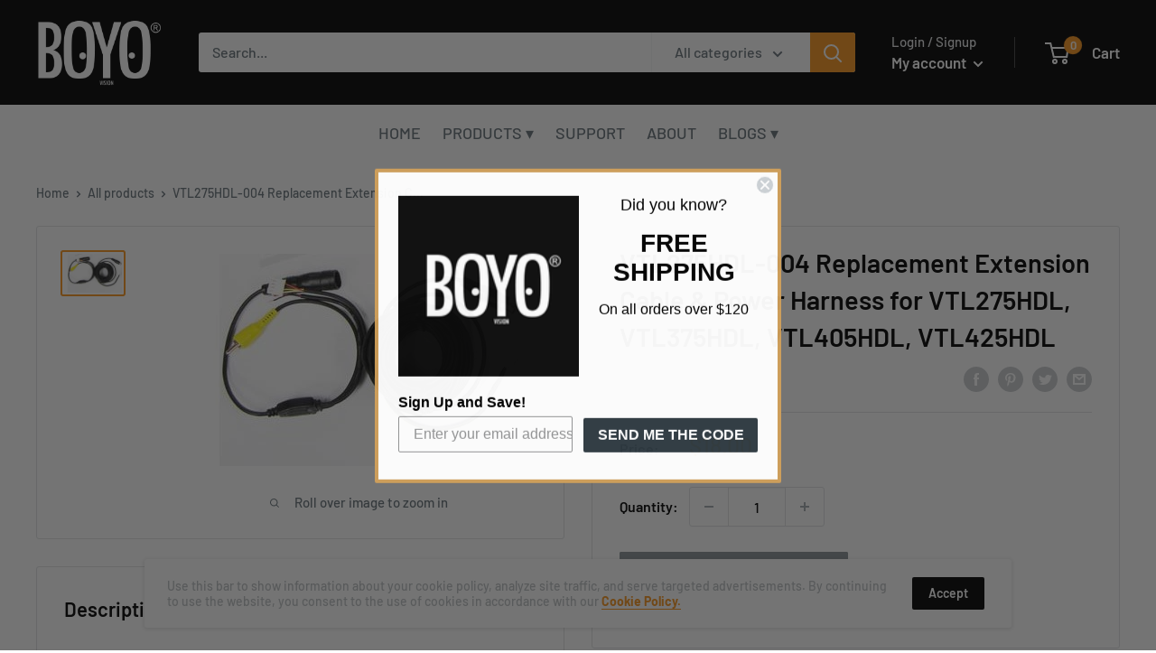

--- FILE ---
content_type: text/css
request_url: https://visiontechamerica.com/cdn/shop/t/26/assets/menu_vta.scss?v=165756796267363622571609450359
body_size: -372
content:
nav.vta {
  display:none;
}
@media screen and (min-width: 1000px) {
nav.vta {
  display:block;
  margin: 0;
  padding: 0;
  width: 100%;
  font-size: 18px;
  background-color: white;
  height: 62px;
}

nav.vta ul {
  width: 100%;
  margin: 0 auto;
  background-color: white;
  height: 62px;
  padding: 0;
  text-align: center;
  /* border-bottom: 1px solid #333; */
}

nav.vta li {
  display: inline;
  float: none;
  background-color: white;
  line-height: 62px;
  margin-left: 10px;
  margin-right: 10px;
  /* border-bottom: 1px solid #666; */
}

nav.vta ul.L1 {

}
nav.vta li.L1 {

}

nav.vta ul.L2 {

}
nav.vta li.L2 {
  

}
nav.vta ul.L3 {
	border-bottom:2px dotted #EEE;
}
nav.vta li.L3 {

}

nav.vta li>ul {
  display: none;
  position: absolute;
}

nav.vta a {
  display: inline-block;
  font-size: inherit;  
}

nav.vta a:hover {
  color: #f7941d;
}
nav.vta a.allcaps{
	text-transform:uppercase;
}

nav.vta li.selected {
  color: #e87d3d;
}


nav.vta ul.image {
  height: 160px;
}

nav.vta ul.image li {
  background-color: white;
  margin-left: 20px;
  margin-right: 20px;  
}

nav.vta ul.image a {
  width:130px;
  line-height: 12px;
  vertical-align:top;
}

nav.vta ul.image div.image {
  width: inherit;
  height: 100px; 
  /* line-height:100px; */
  
  display: table-cell;
  vertical-align: middle;  
}


nav.vta ul.image div>img {
	margin-left:15px;
  	max-width:100px;
}

nav.vta ul.image span {
	line-height: 22px;
}
}

--- FILE ---
content_type: text/javascript
request_url: https://visiontechamerica.com/cdn/shop/t/26/assets/custom.js?v=90373254691674712701608675519
body_size: -792
content:
//# sourceMappingURL=/cdn/shop/t/26/assets/custom.js.map?v=90373254691674712701608675519


--- FILE ---
content_type: application/javascript
request_url: https://static.klaviyo.com/onsite/js/XhFWSJ/klaviyo.js?company_id=XhFWSJ&shop=vision-tech-america.myshopify.com
body_size: 1761
content:
var KLAVIYO_JS_REGEX=/(\/onsite\/js\/([a-zA-Z]{6})\/klaviyo\.js\?company_id=([a-zA-Z0-9]{6}).*|\/onsite\/js\/klaviyo\.js\?company_id=([a-zA-Z0-9]{6}).*)/;function logFailedKlaviyoJsLoad(e,t,o){var n={metric_group:"onsite",events:[{metric:"klaviyoJsCompanyIdMisMatch",log_to_statsd:!0,log_to_s3:!0,log_to_metrics_service:!1,event_details:{script:e,templated_company_id:t,fastly_forwarded:o,hostname:window.location.hostname}}]};fetch("https://a.klaviyo.com/onsite/track-analytics?company_id=".concat(t),{headers:{accept:"application/json","content-type":"application/json"},referrerPolicy:"strict-origin-when-cross-origin",body:JSON.stringify(n),method:"POST",mode:"cors",credentials:"omit"})}!function(e){var t="XhFWSJ",o=JSON.parse("[]"),n="true"==="True".toLowerCase(),a=JSON.parse("[\u0022onsite_customer_hub_identified_state_enabled\u0022, \u0022is_kservice_billing_enabled\u0022]"),r=new Set(null!=a?a:[]),s=JSON.parse("[\u0022onsite_datadome_enabled\u0022]"),c=new Set(null!=s?s:[]),i="true"==="False".toLowerCase();if(!(document.currentScript&&document.currentScript instanceof HTMLScriptElement&&document.currentScript.src&&document.currentScript.src.match(KLAVIYO_JS_REGEX))||null!==(e=document.currentScript.src)&&void 0!==e&&e.includes(t)||i){var d=window.klaviyoModulesObject;if(window._learnq=window._learnq||[],window.__klKey=window.__klKey||t,d||(window._learnq.push(["account",t]),d={companyId:t,loadTime:new Date,loadedModules:{},loadedCss:{},serverSideRendered:!0,assetSource:"build-preview/commit-7af17016bf3a9f10bcbee2f162da889b9be203ce/",v2Route:n,extendedIdIdentifiers:o,env:"web",featureFlags:r,hotsettings:c},Object.defineProperty(window,"klaviyoModulesObject",{value:d,enumerable:!1})),t===d.companyId&&d.serverSideRendered){var l,p,u,m={},y=document,_=y.head,f=JSON.parse("noModule"in y.createElement("script")||function(){try{return new Function('import("")'),!0}catch(e){return!1}}()?"{\u0022static\u0022: {\u0022js\u0022: [\u0022https://static\u002Dtracking.klaviyo.com/onsite/js/build\u002Dpreview/commit\u002D7af17016bf3a9f10bcbee2f162da889b9be203ce/fender_analytics.e5aba8b3a52dc623782c.js?cb\u003D2\u0022, \u0022https://static\u002Dtracking.klaviyo.com/onsite/js/build\u002Dpreview/commit\u002D7af17016bf3a9f10bcbee2f162da889b9be203ce/static.5f280103f51ea7c7fff7.js?cb\u003D2\u0022, \u0022https://static.klaviyo.com/onsite/js/build\u002Dpreview/commit\u002D7af17016bf3a9f10bcbee2f162da889b9be203ce/runtime.edf32508d1549f948d18.js?cb\u003D2\u0022, \u0022https://static.klaviyo.com/onsite/js/build\u002Dpreview/commit\u002D7af17016bf3a9f10bcbee2f162da889b9be203ce/sharedUtils.6fea0a9bf6280b454e77.js?cb\u003D2\u0022]}, \u0022signup_forms\u0022: {\u0022js\u0022: [\u0022https://static.klaviyo.com/onsite/js/build\u002Dpreview/commit\u002D7af17016bf3a9f10bcbee2f162da889b9be203ce/runtime.edf32508d1549f948d18.js?cb\u003D2\u0022, \u0022https://static.klaviyo.com/onsite/js/build\u002Dpreview/commit\u002D7af17016bf3a9f10bcbee2f162da889b9be203ce/sharedUtils.6fea0a9bf6280b454e77.js?cb\u003D2\u0022, \u0022https://static.klaviyo.com/onsite/js/build\u002Dpreview/commit\u002D7af17016bf3a9f10bcbee2f162da889b9be203ce/vendors~in_app_forms~signup_forms~reviews~event_adapter~telemetry~onsite\u002Dtriggering~customerHubRoot~renderFavoritesButton~renderFavoritesIconButton~renderFaqWidget.c4a654aeb90c3b558d39.js?cb\u003D2\u0022, \u0022https://static.klaviyo.com/onsite/js/build\u002Dpreview/commit\u002D7af17016bf3a9f10bcbee2f162da889b9be203ce/vendors~in_app_forms~signup_forms~client_identity~event_adapter~telemetry~onsite\u002Dtriggering.4768afcea6fedb2d7bdb.js?cb\u003D2\u0022, \u0022https://static.klaviyo.com/onsite/js/build\u002Dpreview/commit\u002D7af17016bf3a9f10bcbee2f162da889b9be203ce/vendors~in_app_forms~signup_forms~reviews~atlas.0201e888d834a3782e3a.js?cb\u003D2\u0022, \u0022https://static.klaviyo.com/onsite/js/build\u002Dpreview/commit\u002D7af17016bf3a9f10bcbee2f162da889b9be203ce/vendors~in_app_forms~signup_forms.8a6cb5252157eea5176a.js?cb\u003D2\u0022, \u0022https://static.klaviyo.com/onsite/js/build\u002Dpreview/commit\u002D7af17016bf3a9f10bcbee2f162da889b9be203ce/default~in_app_forms~signup_forms~onsite\u002Dtriggering.462bbf67db0bce6596da.js?cb\u003D2\u0022, \u0022https://static.klaviyo.com/onsite/js/build\u002Dpreview/commit\u002D7af17016bf3a9f10bcbee2f162da889b9be203ce/default~in_app_forms~signup_forms.ff8787f9896564c6ac8c.js?cb\u003D2\u0022, \u0022https://static.klaviyo.com/onsite/js/build\u002Dpreview/commit\u002D7af17016bf3a9f10bcbee2f162da889b9be203ce/signup_forms.c38ae0bf2b515156001a.js?cb\u003D2\u0022]}, \u0022post_identification_sync\u0022: {\u0022js\u0022: [\u0022https://static.klaviyo.com/onsite/js/build\u002Dpreview/commit\u002D7af17016bf3a9f10bcbee2f162da889b9be203ce/runtime.edf32508d1549f948d18.js?cb\u003D2\u0022, \u0022https://static.klaviyo.com/onsite/js/build\u002Dpreview/commit\u002D7af17016bf3a9f10bcbee2f162da889b9be203ce/sharedUtils.6fea0a9bf6280b454e77.js?cb\u003D2\u0022, \u0022https://static\u002Dtracking.klaviyo.com/onsite/js/build\u002Dpreview/commit\u002D7af17016bf3a9f10bcbee2f162da889b9be203ce/post_identification_sync.1d099331dabd65ffb917.js?cb\u003D2\u0022]}, \u0022event_adapter\u0022: {\u0022js\u0022: [\u0022https://static.klaviyo.com/onsite/js/build\u002Dpreview/commit\u002D7af17016bf3a9f10bcbee2f162da889b9be203ce/runtime.edf32508d1549f948d18.js?cb\u003D2\u0022, \u0022https://static.klaviyo.com/onsite/js/build\u002Dpreview/commit\u002D7af17016bf3a9f10bcbee2f162da889b9be203ce/sharedUtils.6fea0a9bf6280b454e77.js?cb\u003D2\u0022, \u0022https://static.klaviyo.com/onsite/js/build\u002Dpreview/commit\u002D7af17016bf3a9f10bcbee2f162da889b9be203ce/vendors~in_app_forms~signup_forms~reviews~event_adapter~telemetry~onsite\u002Dtriggering~customerHubRoot~renderFavoritesButton~renderFavoritesIconButton~renderFaqWidget.c4a654aeb90c3b558d39.js?cb\u003D2\u0022, \u0022https://static.klaviyo.com/onsite/js/build\u002Dpreview/commit\u002D7af17016bf3a9f10bcbee2f162da889b9be203ce/vendors~in_app_forms~signup_forms~client_identity~event_adapter~telemetry~onsite\u002Dtriggering.4768afcea6fedb2d7bdb.js?cb\u003D2\u0022, \u0022https://static.klaviyo.com/onsite/js/build\u002Dpreview/commit\u002D7af17016bf3a9f10bcbee2f162da889b9be203ce/vendors~event_adapter~onsite\u002Dback\u002Din\u002Dstock~Render~ClientStore~.3107525c2fe4964fa98b.js?cb\u003D2\u0022, \u0022https://static.klaviyo.com/onsite/js/build\u002Dpreview/commit\u002D7af17016bf3a9f10bcbee2f162da889b9be203ce/event_adapter.8d2a6de44f0de00087ee.js?cb\u003D2\u0022]}, \u0022telemetry\u0022: {\u0022js\u0022: [\u0022https://static.klaviyo.com/onsite/js/build\u002Dpreview/commit\u002D7af17016bf3a9f10bcbee2f162da889b9be203ce/runtime.edf32508d1549f948d18.js?cb\u003D2\u0022, \u0022https://static.klaviyo.com/onsite/js/build\u002Dpreview/commit\u002D7af17016bf3a9f10bcbee2f162da889b9be203ce/sharedUtils.6fea0a9bf6280b454e77.js?cb\u003D2\u0022, \u0022https://static\u002Dtracking.klaviyo.com/onsite/js/build\u002Dpreview/commit\u002D7af17016bf3a9f10bcbee2f162da889b9be203ce/vendors~in_app_forms~signup_forms~reviews~event_adapter~telemetry~onsite\u002Dtriggering~customerHubRoot~renderFavoritesButton~renderFavoritesIconButton~renderFaqWidget.c4a654aeb90c3b558d39.js?cb\u003D2\u0022, \u0022https://static\u002Dtracking.klaviyo.com/onsite/js/build\u002Dpreview/commit\u002D7af17016bf3a9f10bcbee2f162da889b9be203ce/vendors~in_app_forms~signup_forms~client_identity~event_adapter~telemetry~onsite\u002Dtriggering.4768afcea6fedb2d7bdb.js?cb\u003D2\u0022, \u0022https://static\u002Dtracking.klaviyo.com/onsite/js/build\u002Dpreview/commit\u002D7af17016bf3a9f10bcbee2f162da889b9be203ce/telemetry.8b832325f217a755f5de.js?cb\u003D2\u0022]}}":"{\u0022static\u0022: {\u0022js\u0022: [\u0022https://static\u002Dtracking.klaviyo.com/onsite/js/build\u002Dpreview/commit\u002D7af17016bf3a9f10bcbee2f162da889b9be203ce/fender_analytics.c6670ae4aca3f547c70b.js?cb\u003D2\u0022, \u0022https://static\u002Dtracking.klaviyo.com/onsite/js/build\u002Dpreview/commit\u002D7af17016bf3a9f10bcbee2f162da889b9be203ce/static.7140ef9888c75ce53d81.js?cb\u003D2\u0022, \u0022https://static.klaviyo.com/onsite/js/build\u002Dpreview/commit\u002D7af17016bf3a9f10bcbee2f162da889b9be203ce/runtime.4b92bf1cf206f40caa23.js?cb\u003D2\u0022, \u0022https://static.klaviyo.com/onsite/js/build\u002Dpreview/commit\u002D7af17016bf3a9f10bcbee2f162da889b9be203ce/sharedUtils.bbf512b5629a97f12b65.js?cb\u003D2\u0022]}, \u0022signup_forms\u0022: {\u0022js\u0022: [\u0022https://static.klaviyo.com/onsite/js/build\u002Dpreview/commit\u002D7af17016bf3a9f10bcbee2f162da889b9be203ce/runtime.4b92bf1cf206f40caa23.js?cb\u003D2\u0022, \u0022https://static.klaviyo.com/onsite/js/build\u002Dpreview/commit\u002D7af17016bf3a9f10bcbee2f162da889b9be203ce/sharedUtils.bbf512b5629a97f12b65.js?cb\u003D2\u0022, \u0022https://static.klaviyo.com/onsite/js/build\u002Dpreview/commit\u002D7af17016bf3a9f10bcbee2f162da889b9be203ce/vendors~in_app_forms~signup_forms~reviews~event_adapter~telemetry~onsite\u002Dtriggering~customerHubRoot~renderFavoritesButton~renderFavoritesIconButton~renderFaqWidget.6c8f4a7a8a9850dd3f8c.js?cb\u003D2\u0022, \u0022https://static.klaviyo.com/onsite/js/build\u002Dpreview/commit\u002D7af17016bf3a9f10bcbee2f162da889b9be203ce/vendors~in_app_forms~signup_forms~post_identification_sync~web_personalization~reviews~atlas~event_adapter~telemetry.1f329085dd02ba550657.js?cb\u003D2\u0022, \u0022https://static.klaviyo.com/onsite/js/build\u002Dpreview/commit\u002D7af17016bf3a9f10bcbee2f162da889b9be203ce/vendors~in_app_forms~signup_forms~client_identity~event_adapter~telemetry~onsite\u002Dtriggering.5ea78d6244c07454e99c.js?cb\u003D2\u0022, \u0022https://static.klaviyo.com/onsite/js/build\u002Dpreview/commit\u002D7af17016bf3a9f10bcbee2f162da889b9be203ce/vendors~in_app_forms~signup_forms~reviews~atlas.48dc1c9f0f1e4f9572d4.js?cb\u003D2\u0022, \u0022https://static.klaviyo.com/onsite/js/build\u002Dpreview/commit\u002D7af17016bf3a9f10bcbee2f162da889b9be203ce/vendors~in_app_forms~signup_forms.8a6cb5252157eea5176a.js?cb\u003D2\u0022, \u0022https://static.klaviyo.com/onsite/js/build\u002Dpreview/commit\u002D7af17016bf3a9f10bcbee2f162da889b9be203ce/default~in_app_forms~signup_forms~onsite\u002Dtriggering.797389a608638fae7c8f.js?cb\u003D2\u0022, \u0022https://static.klaviyo.com/onsite/js/build\u002Dpreview/commit\u002D7af17016bf3a9f10bcbee2f162da889b9be203ce/default~in_app_forms~signup_forms.7b3a3d4a4c13695ae3dc.js?cb\u003D2\u0022, \u0022https://static.klaviyo.com/onsite/js/build\u002Dpreview/commit\u002D7af17016bf3a9f10bcbee2f162da889b9be203ce/signup_forms.fdd6a21e456c03e0ad14.js?cb\u003D2\u0022]}, \u0022post_identification_sync\u0022: {\u0022js\u0022: [\u0022https://static.klaviyo.com/onsite/js/build\u002Dpreview/commit\u002D7af17016bf3a9f10bcbee2f162da889b9be203ce/runtime.4b92bf1cf206f40caa23.js?cb\u003D2\u0022, \u0022https://static.klaviyo.com/onsite/js/build\u002Dpreview/commit\u002D7af17016bf3a9f10bcbee2f162da889b9be203ce/sharedUtils.bbf512b5629a97f12b65.js?cb\u003D2\u0022, \u0022https://static\u002Dtracking.klaviyo.com/onsite/js/build\u002Dpreview/commit\u002D7af17016bf3a9f10bcbee2f162da889b9be203ce/vendors~in_app_forms~signup_forms~post_identification_sync~web_personalization~reviews~atlas~event_adapter~telemetry.1f329085dd02ba550657.js?cb\u003D2\u0022, \u0022https://static\u002Dtracking.klaviyo.com/onsite/js/build\u002Dpreview/commit\u002D7af17016bf3a9f10bcbee2f162da889b9be203ce/post_identification_sync.a2327457992b89f7dbc4.js?cb\u003D2\u0022]}, \u0022event_adapter\u0022: {\u0022js\u0022: [\u0022https://static.klaviyo.com/onsite/js/build\u002Dpreview/commit\u002D7af17016bf3a9f10bcbee2f162da889b9be203ce/runtime.4b92bf1cf206f40caa23.js?cb\u003D2\u0022, \u0022https://static.klaviyo.com/onsite/js/build\u002Dpreview/commit\u002D7af17016bf3a9f10bcbee2f162da889b9be203ce/sharedUtils.bbf512b5629a97f12b65.js?cb\u003D2\u0022, \u0022https://static.klaviyo.com/onsite/js/build\u002Dpreview/commit\u002D7af17016bf3a9f10bcbee2f162da889b9be203ce/vendors~in_app_forms~signup_forms~reviews~event_adapter~telemetry~onsite\u002Dtriggering~customerHubRoot~renderFavoritesButton~renderFavoritesIconButton~renderFaqWidget.6c8f4a7a8a9850dd3f8c.js?cb\u003D2\u0022, \u0022https://static.klaviyo.com/onsite/js/build\u002Dpreview/commit\u002D7af17016bf3a9f10bcbee2f162da889b9be203ce/vendors~in_app_forms~signup_forms~post_identification_sync~web_personalization~reviews~atlas~event_adapter~telemetry.1f329085dd02ba550657.js?cb\u003D2\u0022, \u0022https://static.klaviyo.com/onsite/js/build\u002Dpreview/commit\u002D7af17016bf3a9f10bcbee2f162da889b9be203ce/vendors~in_app_forms~signup_forms~client_identity~event_adapter~telemetry~onsite\u002Dtriggering.5ea78d6244c07454e99c.js?cb\u003D2\u0022, \u0022https://static.klaviyo.com/onsite/js/build\u002Dpreview/commit\u002D7af17016bf3a9f10bcbee2f162da889b9be203ce/vendors~event_adapter~onsite\u002Dback\u002Din\u002Dstock~Render~ClientStore~.3107525c2fe4964fa98b.js?cb\u003D2\u0022, \u0022https://static.klaviyo.com/onsite/js/build\u002Dpreview/commit\u002D7af17016bf3a9f10bcbee2f162da889b9be203ce/event_adapter.d6ec9406183607b19de8.js?cb\u003D2\u0022]}, \u0022telemetry\u0022: {\u0022js\u0022: [\u0022https://static.klaviyo.com/onsite/js/build\u002Dpreview/commit\u002D7af17016bf3a9f10bcbee2f162da889b9be203ce/runtime.4b92bf1cf206f40caa23.js?cb\u003D2\u0022, \u0022https://static.klaviyo.com/onsite/js/build\u002Dpreview/commit\u002D7af17016bf3a9f10bcbee2f162da889b9be203ce/sharedUtils.bbf512b5629a97f12b65.js?cb\u003D2\u0022, \u0022https://static\u002Dtracking.klaviyo.com/onsite/js/build\u002Dpreview/commit\u002D7af17016bf3a9f10bcbee2f162da889b9be203ce/vendors~in_app_forms~signup_forms~reviews~event_adapter~telemetry~onsite\u002Dtriggering~customerHubRoot~renderFavoritesButton~renderFavoritesIconButton~renderFaqWidget.6c8f4a7a8a9850dd3f8c.js?cb\u003D2\u0022, \u0022https://static\u002Dtracking.klaviyo.com/onsite/js/build\u002Dpreview/commit\u002D7af17016bf3a9f10bcbee2f162da889b9be203ce/vendors~in_app_forms~signup_forms~post_identification_sync~web_personalization~reviews~atlas~event_adapter~telemetry.1f329085dd02ba550657.js?cb\u003D2\u0022, \u0022https://static\u002Dtracking.klaviyo.com/onsite/js/build\u002Dpreview/commit\u002D7af17016bf3a9f10bcbee2f162da889b9be203ce/vendors~in_app_forms~signup_forms~client_identity~event_adapter~telemetry~onsite\u002Dtriggering.5ea78d6244c07454e99c.js?cb\u003D2\u0022, \u0022https://static\u002Dtracking.klaviyo.com/onsite/js/build\u002Dpreview/commit\u002D7af17016bf3a9f10bcbee2f162da889b9be203ce/telemetry.de9361aa11a207dc19e7.js?cb\u003D2\u0022]}}"),w=d,v=w.loadedCss,S=w.loadedModules;for(l in f)if(f.hasOwnProperty(l)){var h=f[l];h.js.forEach((function(e){var t=e.split("?")[0];t&&!S[t]&&(j(e),S[t]=(new Date).toISOString())}));var g=h.css;g&&!v[g]&&(p=g,u=void 0,(u=y.createElement("link")).rel="stylesheet",u.href=p,_.appendChild(u),v[g]=(new Date).toISOString())}}else console.warn("Already loaded for account ".concat(d.companyId,". Skipping account ").concat(t,"."))}else{console.warn("Not loading ".concat(document.currentScript.src," for ").concat(t));try{logFailedKlaviyoJsLoad(document.currentScript.src,t,n)}catch(e){console.warn("Error logging klaviyo.js company mismatch")}}function j(e){if(!m[e]){var t=y.createElement("script");t.type="text/javascript",t.async=!0,t.src=e,t.crossOrigin="anonymous",_.appendChild(t),m[e]=!0}}}();
